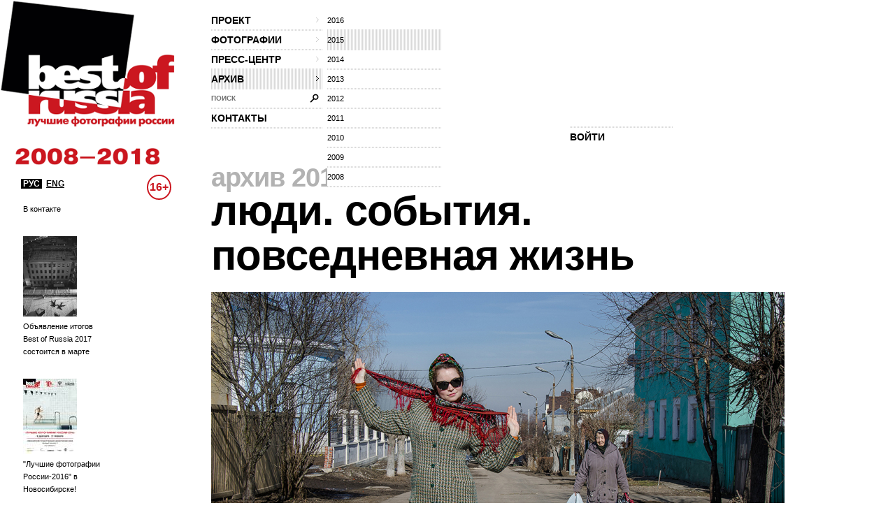

--- FILE ---
content_type: text/html; charset=utf-8
request_url: http://www.thebestofrussia.ru/ru/photo/187384?user=30464
body_size: 6447
content:
<!DOCTYPE html PUBLIC "-//W3C//DTD XHTML 1.0 Strict//EN" "http://www.w3.org/TR/xhtml1/DTD/xhtml1-strict.dtd">
<html xmlns="http://www.w3.org/1999/xhtml">
<head>
  <meta http-equiv="Content-Type" content="text/html; charset=utf-8" />
  <meta name="title" content="The Best Of Russia 2017" />
    <meta content="website" property="og:type"/>
  <meta content="http://www.thebestofrussia.ru/ru/photo/187384?user=30464" property="og:url"/>
  <meta content="Дефиле на коломенском Посаде" property="og:title"/>
  <meta content="Москворецкий переулок находится на Коломенском Посаде, за пределами коломенского кремля. Местечко здесь тихое, спокойное, тротуаров совсем нет,  да и машины проезжают редко, поэтому жители ходят прямо по проезжей части, как по подиуму на модных показах. Вот и молодой коломенский модельер- Анна Чичурина, полюбила этот переулок и предпочитает устраивать свои скромные дефиле здесь. Горожане об этом знают и как правило, какая-нибудь старушка, обязательно придет поглазеть на настоящий русский модерн." property="og:description"/>
  <meta content="http://photo.thebestofrussia.ru/187384/353.jpg" property="og:image">
  <link href="http://photo.thebestofrussia.ru/187384/353.jpg" rel="image_src">
  <title>The Best Of Russia 2017</title>
  <link rel="shortcut icon" href="/favicon.ico" />
  <link rel="stylesheet" type="text/css" media="screen" href="/css/reset.css?1298557061" />
<link rel="stylesheet" type="text/css" media="screen" href="/css/global.css?1298557074" />
<link rel="stylesheet" type="text/css" media="screen" href="/css/main.css?1377090708" />
<link rel="stylesheet" type="text/css" media="screen" href="/css/styles.css?1510058392" />
<link rel="stylesheet" type="text/css" media="screen" href="/css/links.css?1509134770" />
  <script type="text/javascript" src="http://code.jquery.com/jquery-1.7.2.min.js"></script>
<script type="text/javascript" src="/js/global.js?1389602878"></script>
  <script type="text/javascript">// <![CDATA[
    SF_CULTURE = 'ru';
  // ]]></script>
  <script type="text/javascript">
    var _gaq = _gaq || []; _gaq.push(['_setAccount', 'UA-18079329-1']); _gaq.push(['_trackPageview']);
    (function() {
      var ga = document.createElement('script'); ga.type = 'text/javascript'; ga.async = true;
      ga.src = ('https:' == document.location.protocol ? 'https://ssl' : 'http://www') + '.google-analytics.com/ga.js';
      var s = document.getElementsByTagName('script')[0]; s.parentNode.insertBefore(ga, s);
    })();
  </script>
</head>
<body>
  <div class="wrapper">
    <div id="header">
  <div id="logo">
    <a href="/"><img src="/uploads/logo.png" alt="Best Of Russia / Лучшие фотографии России 2017" /></a>
  </div>

  <div class="nav-wrp" style="border-right: none;">
    <ul id="head-nav">
              <li class="nav-item">
        <a class="nav-item-inn" href="/ru/about">проект<span class="gt"></span></a>                  <ul class="sub-nav">
            
                          <li>
                <a href="/ru/about">о проекте</a>              </li>
                          <li>
                <a href="/ru/conditions">условия участия</a>              </li>
                          <li>
                <a href="/ru/jury">жюри</a>              </li>
                          <li>
                <a href="/ru/partners">партнеры</a>              </li>
                          <li>
                <a href="/ru/album">альбом</a>              </li>
                          <li>
                <a href="/ru/exhibition">выставка</a>              </li>
                          <li>
                <a href="/ru/prizes">призы</a>              </li>
                      </ul>
              </li>
    
                <li class="nav-item">
        <a class="nav-item-inn" href="/ru/winners/2017">фотографии<span class="gt"></span></a>                  <ul class="sub-nav">
                          <li class="sub-nav-clear"></li>            
                          <li>
                <a href="/ru/winners/2017">победители 2017</a>              </li>
                          <li>
                <a href="/ru/anniversary">100 лучших фото за 10 лет</a>              </li>
                      </ul>
              </li>
    
                <li class="nav-item">
        <a class="nav-item-inn" href="/ru/news">пресс-центр<span class="gt"></span></a>                  <ul class="sub-nav">
                          <li class="sub-nav-clear"></li><li class="sub-nav-clear"></li>            
                          <li>
                <a href="/ru/news">новости</a>              </li>
                          <li>
                <a href="/ru/massmedia">сми о нас</a>              </li>
                          <li>
                <a href="/uploads/press-release.pdf">пресс-релиз (.pdf)</a>              </li>
                      </ul>
              </li>
    
                <li class="nav-item open-nav">
        <a class="nav-item-inn head-nav-active" href="/ru/archive/2016">архив<span class="gt"></span></a>                  <ul class="sub-nav">
            
                          <li>
                <a href="/ru/archive/2016">2016</a>              </li>
                          <li>
                <a class="head-nav-active" href="/ru/archive/2015">2015</a>              </li>
                          <li>
                <a href="/ru/archive/2014">2014</a>              </li>
                          <li>
                <a href="/ru/archive/2013">2013</a>              </li>
                          <li>
                <a href="/ru/archive/2012">2012</a>              </li>
                          <li>
                <a href="/ru/archive/2011">2011</a>              </li>
                          <li>
                <a href="/ru/archive/2010">2010</a>              </li>
                          <li>
                <a href="/ru/archive/2009">2009</a>              </li>
                          <li>
                <a href="/ru/archive/2008">2008</a>              </li>
                      </ul>
              </li>
    
                <li id="head-search" class="label-hide">
        <form action="/ru/search" id="head-search" method="get">
          <input type="text" name="query" class="head-search-inp" />
          <label for="story-name">поиск</label>
          <input type="submit" class="head-search-sbm" value="" />
        </form>
      </li>

    
                <li class="nav-item">
        <a class="nav-item-inn" href="/ru/contact">контакты</a>              </li>
    
      </ul>  </div>

  <!--?php include_partial('global/header-steps-'.$sf_user->getCulture(), array('current_step' => sfConfig::get('app_current_step', 1))) ?-->
  <div class="steps">
    <div class="second-step step" style="width: 83px; border: none;"></div>
    <div class="second-step step" style="width: 83px; border: none;"></div>
    <div class="first-step step" style="border: none;">
         <span class="seporator"></span>
  <a class="join-fest" href="/ru/login">ВОЙТИ</a>
    </div>
  </div>

  <div class="lang-switch" style="bottom: -90px; z-index: 10;">
    <a class="lang-switch__href lang-switch__href_active" href="/">РУС</a>    <a class="lang-switch__href" href="/en">ENG</a>  </div>

  <div class="censure" style="top: 250px; color: #cb1720;">16+</div>
</div>
    <div id="container">
              <div id="aside" style="top: 50px;">
          <div class="aside-news">
          <div class="aside-news-item">
      <a href="/ru/news/91">В контакте</a>    </div>
          <div class="aside-news-item">
      <a href="/ru/news/90"><img style="width: 77px; height: 115px;" src="/tmp/news_90_news-aside_9016dde11cfd719853c20e5642caf2d0b8c2632d.jpg" />Объявление итогов Best of Russia 2017 состоится в марте</a>    </div>
          <div class="aside-news-item">
      <a href="/ru/news/89"><img style="width: 77px; height: 108px;" src="/tmp/news_89_news-aside_2e7933847f5d1b5d21c2475d36f6301c97996346.jpg" />&quot;Лучшие фотографии России-2016&quot; в Новосибирске!</a>    </div>
          <div class="aside-news-item">
      <a href="/ru/news/88"><img style="width: 77px; height: 52px;" src="/tmp/news_88_news-aside_bee4da7c0b4141865ceee92a0b29860204587cdd.png" />ВИНЗАВОД объявляет старт приема работ для участия  в юбилейном проекте Best of Russia 2017</a>    </div>
          <div class="aside-news-item">
      <a href="/ru/news/87"><img style="width: 77px; height: 108px;" src="/tmp/news_87_news-aside_c7e02a75044c1f074391521f0502bf43d6e79aae.jpg" />Выставка &quot;Лучшие фотографии России - 2016&quot; в Калининграде</a>    </div>
  </div>        </div>
      
      <div id="content" class="">
                    <h2>
            
          <a href="/ru/archive/2015">архив 2015</a>              &frasl;
                        
          </h2>
  <h1><a href="/ru/archive/2015/people">люди. события. повседневная жизнь</a></h1>

      
        
<div style="display: none;" class="crumbs">
              <h2>
            
          <a href="/ru/archive/2015">архив 2015</a>              &frasl;
                        
          </h2>
  <h1><a href="/ru/archive/2015/people">люди. события. повседневная жизнь</a></h1>

      
</div>

<div class="photo-item-big">
  <div class="photo-item-big-img">
    <div class="big-img-wrp">
      <img style="width: 820px; height: 536px;" alt="Дефиле на коломенском Посаде" src="http://photo.thebestofrussia.ru/187384/820.jpg" />    </div>

    
    
      </div>

  <div class="photo-item-big-descr" style="width: 820px;">
    <div class="descr-l">
      <div class="photo-big-descr__row group">
        <b>автор</b>
        <span><a href="/ru/profile/30464">Игорь Морозов</a></span>
      </div>
              <div class="photo-big-descr__row group">
          <b>город</b>
          <span>Коломна</span>
        </div>
      
              <div class="photo-big-descr__row group">
          <b>регион</b>
          <span>Московская обл.</span>
        </div>
      
      <div class="foto-counters">
  <span class="rate">5</span>
  <span class="comm">0</span>
  <span class="views">2471</span>
</div>
      <div class="send-a-fr photo-big-descr__row group">
        <b>поделиться</b>
        <span><a onclick="var w=window.open(this.href,'Вконтакте','width=550, height=450');w.focus();return false;" href="https://vk.com/share.php?url=http://www.thebestofrussia.ru/ru/photo/187384"><img src="/images/vkontakte.png" /></a><a onclick="var w=window.open(this.href,'Facebook','width=550, height=450');w.focus();return false;" href="http://www.facebook.com/sharer.php?u=http://www.thebestofrussia.ru/ru/photo/187384"><img src="/images/facebook.png" /></a>
<a onclick="var w=window.open(this.href,'Live Journal');w.focus();return false;" href="http://livejournal.com/update.bml?subject=Дефиле на коломенском Посаде&amp;event=%3Cdiv+style%3D%22padding%3A29px+43px+40px+26px+%21important%3B+width%3A621px+%21important%3B+background-color%3A%23d7d7d7+%21important%3B+margin%3A0+%21important%3B+overflow%3Ahidden+%21important%3B%22%3E%3Cdiv+style%3D%22padding%3A0+%21important%3B+width%3A621px+%21important%3B+overflow%3Ahidden%3B+background%3A+%23fff+url%28http%3A%2F%2Fwww.thebestofrussia.ru%2Fimages%2Fwii-bg.png%29+no-repeat+18px+9px+%21important%3B+position%3Arelative+%21important%3B%22%3E%3Cdiv+style%3D%22float%3Aleft%3B+width%3A360px%3B+margin%3A+9px+0+0+19px+%21important%3B%22%3E%3Ca+href%3D%22http%3A%2F%2Fwww.thebestofrussia.ru%2F%22+style%3D%22float%3A+left%3B+width%3A64px%3B+height%3A47px%3B+margin%3A0+0+10px%3B+font-size%3A0%3B+text-indent%3A-1000px%3B+background%3A+url%28http%3A%2F%2Fwww.thebestofrussia.ru%2Fuploads%2Flj_widget_logo.png%29%3B%22+title%3D%22The+best+of+Russia%22%3E%26nbsp%3B%3C%2Fa%3E%3Ch1+style%3D%22font%3A+bold+20px+Arial%2C+Helvetica%2C+sans-serif%3B+color%3A+%23b4b4b4%3B+text-transform%3A+uppercase%3B+width%3A+260px%3B+float%3A+left%3B+margin%3A+2px+0+0+16px%3B%22%3E%D0%A3%D1%87%D0%B0%D1%81%D1%82%D0%BD%D0%B8%D0%BA+%D0%BF%D1%80%D0%BE%D0%B5%D0%BA%D1%82%D0%B0+Best+of+Russia%26nbsp%3B%602017%3C%2Fh1%3E%3Ca+href%3D%22http%3A%2F%2Fwww.thebestofrussia.ru%2Fru%2Fphoto%2F187384%22+style%3D%22%22%3E%3Cimg+src%3D%22http%3A%2F%2Fphoto.thebestofrussia.ru%2F187384%2F353.jpg%22+style%3D%22width%3A353px%3B+border%3A0+none%3B+margin-bottom%3A+15px%3B%22+alt%3D%22%22+%2F%3E%3C%2Fa%3E%3C%2Fdiv%3E%3Cdiv+style%3D%22width%3A154px%3B+float%3Aright%3B+margin%3A64px+16px+0+0%3B+font%3A12px%2F16px+normal+%21important%3B+font-family%3AArial+%21important%3B+color%3A%23000+%21important%3B%22%3E%3Cdiv+style%3D%22height%3A47px%3B%22%3E%3Cstrong+style%3D%22font-weight%3Abold%3B+text-transform%3Auppercase%3B%22%3E%D0%94%D0%B5%D1%84%D0%B8%D0%BB%D0%B5+%D0%BD%D0%B0+%D0%BA%D0%BE%D0%BB%D0%BE%D0%BC%D0%B5%D0%BD%D1%81%D0%BA%D0%BE%D0%BC+%D0%9F%D0%BE%D1%81%D0%B0%D0%B4%D0%B5%3C%2Fstrong%3E%3C%2Fdiv%3E%3Cdiv+style%3D%22height%3A45px%3B%22%3E%3Ca+href%3D%22http%3A%2F%2Fwww.thebestofrussia.ru%2Fru%2Fprofile%2F30464%22+style%3D%22text-decoration%3Anone%3B+color%3A%23000%3B%22%3E%D0%98%D0%B3%D0%BE%D1%80%D1%8C+%D0%9C%D0%BE%D1%80%D0%BE%D0%B7%D0%BE%D0%B2+%2F+%D0%9A%D0%BE%D0%BB%D0%BE%D0%BC%D0%BD%D0%B0%3C%2Fa%3E%3C%2Fdiv%3E%3Cdiv+style%3D%22height%3A30px%3B%22%3E%D0%9A%D0%BE%D0%BB%D0%BE%D0%BC%D0%BD%D0%B0%3C%2Fdiv%3E%3Cdiv+style%3D%22height%3A46px%3B+padding-right%3A18px%3B%22%3E%D0%BB%D1%8E%D0%B4%D0%B8.+%D1%81%D0%BE%D0%B1%D1%8B%D1%82%D0%B8%D1%8F.+%D0%BF%D0%BE%D0%B2%D1%81%D0%B5%D0%B4%D0%BD%D0%B5%D0%B2%D0%BD%D0%B0%D1%8F+%D0%B6%D0%B8%D0%B7%D0%BD%D1%8C%3C%2Fdiv%3E%3Cdiv+style%3D%22margin%3A0+0+0+-53px%3B+font%3A10px%2F16px+normal+%21important%3B+font-family%3AArial+%21important%3B%22%3E%3Cspan+style%3D%22padding%3A3px+0+3px+16px%3B+margin-right%3A9px%3B+vertical-align%3A+top%3B+background%3A+url%28http%3A%2F%2Fwww.thebestofrussia.ru%2Fimages%2Fico-foto.png%29+no-repeat+0+2px%3B%22%3E5%3C%2Fspan%3E%3Cspan+style%3D%22padding%3A3px+0+3px+15px%3B+margin-right%3A5px%3B+vertical-align%3A+top%3B+background%3A+url%28http%3A%2F%2Fwww.thebestofrussia.ru%2Fimages%2Fico-foto.png%29+no-repeat+0+-18px%3B%22%3E0%3C%2Fspan%3E%3Cspan+style%3D%22padding%3A3px+0+3px+20px%3B+margin-right%3A5px%3B+vertical-align%3A+top%3B+background%3A+url%28http%3A%2F%2Fwww.thebestofrussia.ru%2Fimages%2Fico-foto.png%29+no-repeat+0+-40px%3B%22%3E2471%3C%2Fspan%3E%3C%2Fdiv%3E%3C%2Fdiv%3E%3C%2Fdiv%3E%3C%2Fdiv%3E"><img src="/images/lj.png" /></a></span>
      </div>

          </div>

    <div class="descr-r">
      <div class="sep-b photo-big-descr__row">
        <b>название</b>
        <span>Дефиле на коломенском Посаде</span>
      </div>
              <div class="photo-big-descr__row">
          <b>описание</b>
          <div><p>Москворецкий переулок находится на Коломенском Посаде, за пределами коломенского кремля. Местечко здесь тихое, спокойное, тротуаров совсем нет,  да и машины проезжают редко, поэтому жители ходят прямо по проезжей части, как по подиуму на модных показах. Вот и молодой коломенский модельер- Анна Чичурина, полюбила этот переулок и предпочитает устраивать свои скромные дефиле здесь. Горожане об этом знают и как правило, какая-нибудь старушка, обязательно придет поглазеть на настоящий русский модерн.</p></div>
        </div>
          </div>
  </div>

  
<div class="live-a-comm" id="comments" style="width: 820px;">
  <span class="seporator type1"></span>

  <div class="comm-l">
          <h3>
        <a href="/ru/login">войдите</a> или <a href="/ru/register?referer=http%3A%2F%2Fwww.thebestofrussia.ru%2Fru%2Fphoto%2F187384%3Fuser%3D30464">зарегистрируйтесь</a> чтобы оставить комментарий      </h3>
      </div>

  <div class="comm-r">
          <div class="no-comm">
        <img src="/images/vz-mini.png" alt="" />
        <span>эту фотографию ещё никто не прокомментировал</span>
      </div>
      </div>
  <span class="seporator type1"></span>
</div></div>

      </div>
    </div>

    <div id="footer">
  <div class="lang-sel">
    <span>РУС</span>
    <a href="/en">ENG</a>  </div>

  <div class="foo-item-org">
    <a href="http://www.winzavod.ru/" onclick="window.open(this.href);return false;"><img src="/images/vz.png" alt="Центр современного искусства Винзавод" /></a>
    <div class="underline-c">
      <div>организатор — </div><a href="http://www.winzavod.ru/" onclick="window.open(this.href);return false;">Центр современного искусства ВИНЗАВОД</a>
    </div>
  </div>
  <div class="foo-item-org-by">
    <a href="http://mkrf.ru/" onclick="window.open(this.href);return false;"><img src="/images/min-cult.png" alt="Министерства культуры Российской Федерации" /></a>
    <div class="underline-c">
      при поддержке <a href="http://mkrf.ru/" onclick="window.open(this.href);return false;">Министерства культуры Российской Федерации</a>
    </div>
  </div>

  <div class="foo-item-info underline-c">
    <div class="space-aft socials"><div>присоединяйтесь:</div>
      <!--a href="http://bestofrussia.livejournal.com/" onclick="window.open(this.href);return false;"><img src="/images/lj.png" /></a>
      <a href="http://twitter.com/thebestofrussia" onclick="window.open(this.href);return false;"><img src="/images/twitter.png" /></a-->
      
      <a href="http://vkontakte.ru/club24428572" onclick="window.open(this.href);return false;"><img src="/images/vkontakte.png" /></a>
      
    </div>
    <div class="space-aft"><a href="/agreement.doc">Пользовательское соглашение</a> (doc)</div>
    <div>
      для справок: <a href="mailto:photo@thebestofrussia.ru">photo@thebestofrussia.ru</a>
      присылайте свои работы также по адресу: 105120, г. Москва, 4-ый Сыромятнический переулок, дом 1, строение 6, ООО "ЦСИ"
    </div>
  </div>

  <div class="foo-item-made-by underline-c">
    <div>дизайн — <a href="http://zolotogroup.ru/" onclick="window.open(this.href);return false;">ZOLOTOgroup</a></div>
    <div class="space-aft">
      программирование — <a href="http://garin-studio.ru/" onclick="window.open(this.href);return false;">Garin Studio</a>
    </div>
    <div>
      &copy; 2026 Фонд поддержки современного искусства &laquo;ВИНЗАВОД&raquo;
    </div>
  </div>
  <!--LiveInternet counter--><script type="text/javascript"><!--
document.write("<a href='http://www.liveinternet.ru/click' "+
"target=_blank><img src='//counter.yadro.ru/hit?t26.1;r"+
escape(document.referrer)+((typeof(screen)=="undefined")?"":
";s"+screen.width+"*"+screen.height+"*"+(screen.colorDepth?
screen.colorDepth:screen.pixelDepth))+";u"+escape(document.URL)+
";"+Math.random()+
"' alt='' title='LiveInternet: показано число посетителей за"+
" сегодня' "+
"border='0' width='88' height='15'><\/a>")
//--></script><!--/LiveInternet--></div>  </div>
</body>
</html>
